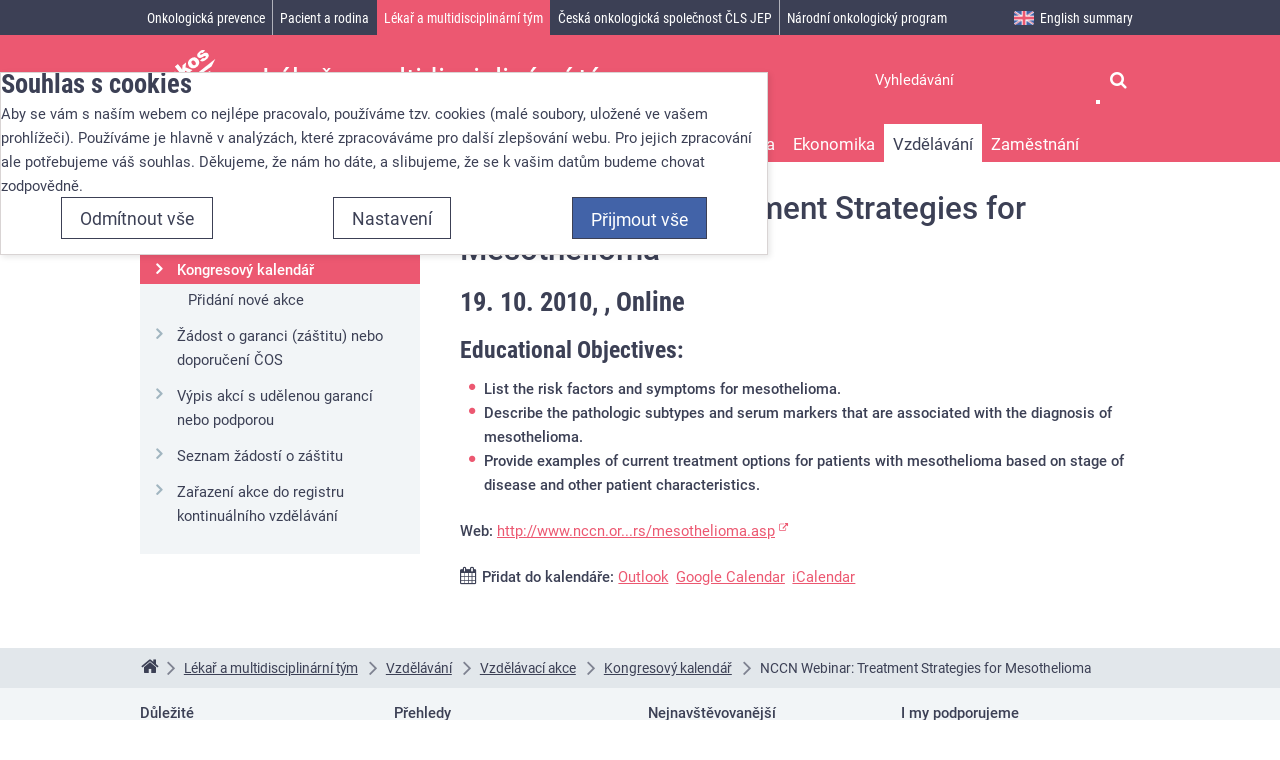

--- FILE ---
content_type: text/javascript;charset=UTF-8
request_url: https://www.linkos.cz/js/js-cache/events.2b0ff13693423fa8cfd341ec1e418e68.js
body_size: 2318
content:
/* cached response from Wed, 01 Nov 2017 10:40:09 +0100 */
(function(w,d){var atc_url="//addtocalendar.com/atc/",atc_version="1.5",b=d.documentElement;if(!Array.indexOf){Array.prototype.indexOf=function(e){for(var t=0,n=this.length;t<n;t++){if(this[t]==e){return t}}return-1}}if(!Array.prototype.map){Array.prototype.map=function(e){var t=[];for(var n=0,r=this.length;n<r;n++){t.push(e(this[n]))}return t}}var isArray=function(e){return Object.prototype.toString.call(e)==="[object Array]"};var isFunc=function(e){return Object.prototype.toString.call(e)==="[object Function]"};var ready=function(e,t){function u(){if(!n){if(!t.body)return setTimeout(u,13);n=!0;if(i){var e,r=0;while(e=i[r++])e.call(null);i=null}}}function a(){if(r)return;r=!0;if(t.readyState==="complete")return u();if(t.addEventListener){t.addEventListener("DOMContentLoaded",s,!1);e.addEventListener("load",u,!1)}else{if(t.attachEvent){t.attachEvent("onreadystatechange",s);e.attachEvent("onload",u);var n=!1;try{n=e.frameElement==null}catch(i){}if(b.doScroll&&n)f()}else{o=e.onload;e.onload=function(e){o(e);u()}}}}function f(){if(n)return;try{b.doScroll("left")}catch(e){setTimeout(f,1);return}u()}var n=!1,r=!1,i=[],s,o;if(t.addEventListener){s=function(){t.removeEventListener("DOMContentLoaded",s,!1);u()}}else{if(t.attachEvent){s=function(){if(t.readyState==="complete"){t.detachEvent("onreadystatechange",s);u()}}}}return function(e){a();if(n){e.call(null)}else{i.push(e)}}}(w,d);if(w.addtocalendar&&typeof w.addtocalendar.start=="function")return;if(!w.addtocalendar)w.addtocalendar={};addtocalendar.languages={de:"In den Kalender",en:"Add to Calendar",es:"Añadir al Calendario",fr:"Ajouter au calendrier",hi:"कैलेंडर में जोड़ें","in":"Tambahkan ke Kalender",ja:"カレンダーに追加",ko:"캘린더에 추가",pt:"Adicionar ao calendário",ru:"Добавить в календарь",uk:"Додати в календар",zh:"添加到日历"};addtocalendar.calendar_urls={};addtocalendar.loadSettings=function(element){var settings={language:"auto","show-list-on":"click",calendars:["iCalendar","Google Calendar","Outlook","Outlook Online","Yahoo! Calendar"],secure:"auto","on-button-click":function(){},"on-calendar-click":function(){}};for(var option in settings){var pname="data-"+option;var eattr=element.getAttribute(pname);if(eattr!=null){if(isArray(settings[option])){settings[option]=eattr.replace(/\s*,\s*/g,",").replace(/^\s+|\s+$/g,"").split(",");continue}if(isFunc(settings[option])){var fn=window[eattr];if(isFunc(fn)){settings[option]=fn}else{settings[option]=eval("(function(mouseEvent){"+eattr+"})")}continue}settings[option]=element.getAttribute(pname)}}return settings};addtocalendar.load=function(){ready(function(){var e={iCalendar:"ical","Google Calendar":"google",Outlook:"outlook","Outlook Online":"outlookonline","Yahoo! Calendar":"yahoo"};var t=-(new Date).getTimezoneOffset().toString();var n=addtocalendar.languages;var r=document.getElementsByTagName("*");for(var i=0;i<r.length;i++){var s=r[i].className;if(s&&s.length&&s.split(" ").indexOf("addtocalendar")!=-1){var o=addtocalendar.loadSettings(r[i]);var u=o.calendars.length==1;var a="http:";if(o.secure=="auto"){a=location.protocol=="https:"?"https:":"http:"}else if(o.secure=="true"){a="https:"};var l=r[i].id;var c=n.en;if(o.language=="auto"){var h="no_lang";if(typeof navigator.language==="string"){h=navigator.language.substr(0,2)}else if(typeof navigator.browserLanguage==="string"){h=navigator.browserLanguage.substr(0,2)}if(n.hasOwnProperty(h)){c=n[h]}}else if(n.hasOwnProperty(o.language)){c=n[o.language]}var p=["utz="+t,"uln="+navigator.language,"vjs="+atc_version];var d=r[i].getElementsByTagName("var");var v=-1;for(var m=0;m<d.length;m++){var g=d[m].className.replace("atc_","").split(" ")[0];var y=d[m].innerHTML;if(g=="event"){v++;continue}if(g==d[m].className){if(g=="atc-body"){c=y}continue}if(v==-1){continue}p.push("e["+v+"]["+g+"]"+"="+encodeURIComponent(y))}var b=l==""?"":l+"_link";var w=document.createElement("ul");w.className="atcb-list";var E="";var S="";for(var x in o.calendars){if(!e.hasOwnProperty(o.calendars[x])){continue}var T=e[o.calendars[x]];var N=l==""?"":'id="'+l+"_"+T+'_link"';var C=((T=='ical'&&/iPad|iPhone|iPod/.test(navigator.userAgent)&&!window.MSStream?'https:':a)+atc_url)+T+"?"+p.join("&");if(u){S=C}else{E+='<li class="atcb-item"><a '+N+' class="atcb-item-link" href="'+C+'" target="_blank" rel="nofollow">'+o.calendars[x]+"</a></li>"}}w.innerHTML=E;if(r[i].getElementsByClassName("atcb-link")[0]==undefined){var k=document.createElement("a");k.className="atcb-link";k.innerHTML=c;k.id=b;k.tabIndex=1;if(u){k.href=S;k.target="_blank"}r[i].appendChild(k);if(!u){r[i].appendChild(w)}}else{var k=r[i].getElementsByClassName("atcb-link")[0];if(!u){k.parentNode.appendChild(w)}k.tabIndex=1;if(k.id==""){k.id=b}if(u){k.href=S;k.target="_blank"}}r[i].getElementsByClassName("atcb-link")[0].addEventListener("click",o["on-button-click"],!1);var L=r[i].getElementsByClassName("atcb-item-link");for(var m=0;m<L.length;m++){L[m].addEventListener("click",o["on-calendar-click"],!1)}}}})};addtocalendar.load()})(window,document);'use strict';W3W.Util.ns('W3W.AddToCalendar');W3W.AddToCalendar.refresh=function(){$('.atcb-list').remove();this.load()};W3W.AddToCalendar.load=function(){addtocalendar.load()}